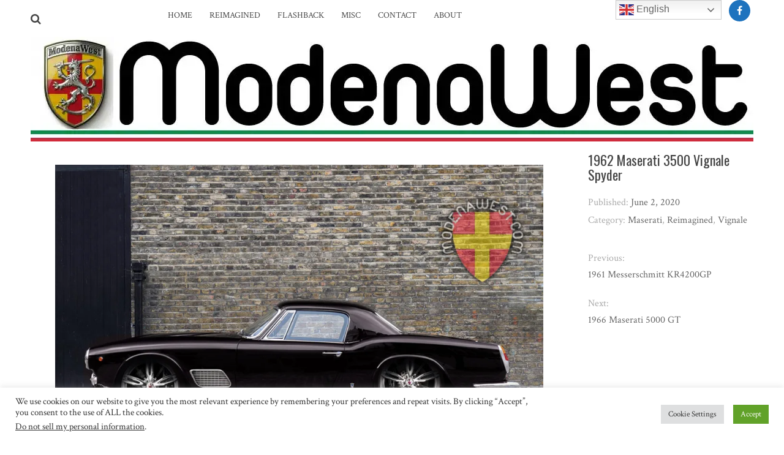

--- FILE ---
content_type: text/html; charset=utf-8
request_url: https://www.google.com/recaptcha/api2/anchor?ar=1&k=6LdIbIQcAAAAALCHEGWJ8pipftqAqOLk-j8iYq7g&co=aHR0cHM6Ly9tb2RlbmF3ZXN0LmNvbTo0NDM.&hl=en&v=PoyoqOPhxBO7pBk68S4YbpHZ&size=invisible&anchor-ms=20000&execute-ms=30000&cb=tqcivjcdnjzy
body_size: 48506
content:
<!DOCTYPE HTML><html dir="ltr" lang="en"><head><meta http-equiv="Content-Type" content="text/html; charset=UTF-8">
<meta http-equiv="X-UA-Compatible" content="IE=edge">
<title>reCAPTCHA</title>
<style type="text/css">
/* cyrillic-ext */
@font-face {
  font-family: 'Roboto';
  font-style: normal;
  font-weight: 400;
  font-stretch: 100%;
  src: url(//fonts.gstatic.com/s/roboto/v48/KFO7CnqEu92Fr1ME7kSn66aGLdTylUAMa3GUBHMdazTgWw.woff2) format('woff2');
  unicode-range: U+0460-052F, U+1C80-1C8A, U+20B4, U+2DE0-2DFF, U+A640-A69F, U+FE2E-FE2F;
}
/* cyrillic */
@font-face {
  font-family: 'Roboto';
  font-style: normal;
  font-weight: 400;
  font-stretch: 100%;
  src: url(//fonts.gstatic.com/s/roboto/v48/KFO7CnqEu92Fr1ME7kSn66aGLdTylUAMa3iUBHMdazTgWw.woff2) format('woff2');
  unicode-range: U+0301, U+0400-045F, U+0490-0491, U+04B0-04B1, U+2116;
}
/* greek-ext */
@font-face {
  font-family: 'Roboto';
  font-style: normal;
  font-weight: 400;
  font-stretch: 100%;
  src: url(//fonts.gstatic.com/s/roboto/v48/KFO7CnqEu92Fr1ME7kSn66aGLdTylUAMa3CUBHMdazTgWw.woff2) format('woff2');
  unicode-range: U+1F00-1FFF;
}
/* greek */
@font-face {
  font-family: 'Roboto';
  font-style: normal;
  font-weight: 400;
  font-stretch: 100%;
  src: url(//fonts.gstatic.com/s/roboto/v48/KFO7CnqEu92Fr1ME7kSn66aGLdTylUAMa3-UBHMdazTgWw.woff2) format('woff2');
  unicode-range: U+0370-0377, U+037A-037F, U+0384-038A, U+038C, U+038E-03A1, U+03A3-03FF;
}
/* math */
@font-face {
  font-family: 'Roboto';
  font-style: normal;
  font-weight: 400;
  font-stretch: 100%;
  src: url(//fonts.gstatic.com/s/roboto/v48/KFO7CnqEu92Fr1ME7kSn66aGLdTylUAMawCUBHMdazTgWw.woff2) format('woff2');
  unicode-range: U+0302-0303, U+0305, U+0307-0308, U+0310, U+0312, U+0315, U+031A, U+0326-0327, U+032C, U+032F-0330, U+0332-0333, U+0338, U+033A, U+0346, U+034D, U+0391-03A1, U+03A3-03A9, U+03B1-03C9, U+03D1, U+03D5-03D6, U+03F0-03F1, U+03F4-03F5, U+2016-2017, U+2034-2038, U+203C, U+2040, U+2043, U+2047, U+2050, U+2057, U+205F, U+2070-2071, U+2074-208E, U+2090-209C, U+20D0-20DC, U+20E1, U+20E5-20EF, U+2100-2112, U+2114-2115, U+2117-2121, U+2123-214F, U+2190, U+2192, U+2194-21AE, U+21B0-21E5, U+21F1-21F2, U+21F4-2211, U+2213-2214, U+2216-22FF, U+2308-230B, U+2310, U+2319, U+231C-2321, U+2336-237A, U+237C, U+2395, U+239B-23B7, U+23D0, U+23DC-23E1, U+2474-2475, U+25AF, U+25B3, U+25B7, U+25BD, U+25C1, U+25CA, U+25CC, U+25FB, U+266D-266F, U+27C0-27FF, U+2900-2AFF, U+2B0E-2B11, U+2B30-2B4C, U+2BFE, U+3030, U+FF5B, U+FF5D, U+1D400-1D7FF, U+1EE00-1EEFF;
}
/* symbols */
@font-face {
  font-family: 'Roboto';
  font-style: normal;
  font-weight: 400;
  font-stretch: 100%;
  src: url(//fonts.gstatic.com/s/roboto/v48/KFO7CnqEu92Fr1ME7kSn66aGLdTylUAMaxKUBHMdazTgWw.woff2) format('woff2');
  unicode-range: U+0001-000C, U+000E-001F, U+007F-009F, U+20DD-20E0, U+20E2-20E4, U+2150-218F, U+2190, U+2192, U+2194-2199, U+21AF, U+21E6-21F0, U+21F3, U+2218-2219, U+2299, U+22C4-22C6, U+2300-243F, U+2440-244A, U+2460-24FF, U+25A0-27BF, U+2800-28FF, U+2921-2922, U+2981, U+29BF, U+29EB, U+2B00-2BFF, U+4DC0-4DFF, U+FFF9-FFFB, U+10140-1018E, U+10190-1019C, U+101A0, U+101D0-101FD, U+102E0-102FB, U+10E60-10E7E, U+1D2C0-1D2D3, U+1D2E0-1D37F, U+1F000-1F0FF, U+1F100-1F1AD, U+1F1E6-1F1FF, U+1F30D-1F30F, U+1F315, U+1F31C, U+1F31E, U+1F320-1F32C, U+1F336, U+1F378, U+1F37D, U+1F382, U+1F393-1F39F, U+1F3A7-1F3A8, U+1F3AC-1F3AF, U+1F3C2, U+1F3C4-1F3C6, U+1F3CA-1F3CE, U+1F3D4-1F3E0, U+1F3ED, U+1F3F1-1F3F3, U+1F3F5-1F3F7, U+1F408, U+1F415, U+1F41F, U+1F426, U+1F43F, U+1F441-1F442, U+1F444, U+1F446-1F449, U+1F44C-1F44E, U+1F453, U+1F46A, U+1F47D, U+1F4A3, U+1F4B0, U+1F4B3, U+1F4B9, U+1F4BB, U+1F4BF, U+1F4C8-1F4CB, U+1F4D6, U+1F4DA, U+1F4DF, U+1F4E3-1F4E6, U+1F4EA-1F4ED, U+1F4F7, U+1F4F9-1F4FB, U+1F4FD-1F4FE, U+1F503, U+1F507-1F50B, U+1F50D, U+1F512-1F513, U+1F53E-1F54A, U+1F54F-1F5FA, U+1F610, U+1F650-1F67F, U+1F687, U+1F68D, U+1F691, U+1F694, U+1F698, U+1F6AD, U+1F6B2, U+1F6B9-1F6BA, U+1F6BC, U+1F6C6-1F6CF, U+1F6D3-1F6D7, U+1F6E0-1F6EA, U+1F6F0-1F6F3, U+1F6F7-1F6FC, U+1F700-1F7FF, U+1F800-1F80B, U+1F810-1F847, U+1F850-1F859, U+1F860-1F887, U+1F890-1F8AD, U+1F8B0-1F8BB, U+1F8C0-1F8C1, U+1F900-1F90B, U+1F93B, U+1F946, U+1F984, U+1F996, U+1F9E9, U+1FA00-1FA6F, U+1FA70-1FA7C, U+1FA80-1FA89, U+1FA8F-1FAC6, U+1FACE-1FADC, U+1FADF-1FAE9, U+1FAF0-1FAF8, U+1FB00-1FBFF;
}
/* vietnamese */
@font-face {
  font-family: 'Roboto';
  font-style: normal;
  font-weight: 400;
  font-stretch: 100%;
  src: url(//fonts.gstatic.com/s/roboto/v48/KFO7CnqEu92Fr1ME7kSn66aGLdTylUAMa3OUBHMdazTgWw.woff2) format('woff2');
  unicode-range: U+0102-0103, U+0110-0111, U+0128-0129, U+0168-0169, U+01A0-01A1, U+01AF-01B0, U+0300-0301, U+0303-0304, U+0308-0309, U+0323, U+0329, U+1EA0-1EF9, U+20AB;
}
/* latin-ext */
@font-face {
  font-family: 'Roboto';
  font-style: normal;
  font-weight: 400;
  font-stretch: 100%;
  src: url(//fonts.gstatic.com/s/roboto/v48/KFO7CnqEu92Fr1ME7kSn66aGLdTylUAMa3KUBHMdazTgWw.woff2) format('woff2');
  unicode-range: U+0100-02BA, U+02BD-02C5, U+02C7-02CC, U+02CE-02D7, U+02DD-02FF, U+0304, U+0308, U+0329, U+1D00-1DBF, U+1E00-1E9F, U+1EF2-1EFF, U+2020, U+20A0-20AB, U+20AD-20C0, U+2113, U+2C60-2C7F, U+A720-A7FF;
}
/* latin */
@font-face {
  font-family: 'Roboto';
  font-style: normal;
  font-weight: 400;
  font-stretch: 100%;
  src: url(//fonts.gstatic.com/s/roboto/v48/KFO7CnqEu92Fr1ME7kSn66aGLdTylUAMa3yUBHMdazQ.woff2) format('woff2');
  unicode-range: U+0000-00FF, U+0131, U+0152-0153, U+02BB-02BC, U+02C6, U+02DA, U+02DC, U+0304, U+0308, U+0329, U+2000-206F, U+20AC, U+2122, U+2191, U+2193, U+2212, U+2215, U+FEFF, U+FFFD;
}
/* cyrillic-ext */
@font-face {
  font-family: 'Roboto';
  font-style: normal;
  font-weight: 500;
  font-stretch: 100%;
  src: url(//fonts.gstatic.com/s/roboto/v48/KFO7CnqEu92Fr1ME7kSn66aGLdTylUAMa3GUBHMdazTgWw.woff2) format('woff2');
  unicode-range: U+0460-052F, U+1C80-1C8A, U+20B4, U+2DE0-2DFF, U+A640-A69F, U+FE2E-FE2F;
}
/* cyrillic */
@font-face {
  font-family: 'Roboto';
  font-style: normal;
  font-weight: 500;
  font-stretch: 100%;
  src: url(//fonts.gstatic.com/s/roboto/v48/KFO7CnqEu92Fr1ME7kSn66aGLdTylUAMa3iUBHMdazTgWw.woff2) format('woff2');
  unicode-range: U+0301, U+0400-045F, U+0490-0491, U+04B0-04B1, U+2116;
}
/* greek-ext */
@font-face {
  font-family: 'Roboto';
  font-style: normal;
  font-weight: 500;
  font-stretch: 100%;
  src: url(//fonts.gstatic.com/s/roboto/v48/KFO7CnqEu92Fr1ME7kSn66aGLdTylUAMa3CUBHMdazTgWw.woff2) format('woff2');
  unicode-range: U+1F00-1FFF;
}
/* greek */
@font-face {
  font-family: 'Roboto';
  font-style: normal;
  font-weight: 500;
  font-stretch: 100%;
  src: url(//fonts.gstatic.com/s/roboto/v48/KFO7CnqEu92Fr1ME7kSn66aGLdTylUAMa3-UBHMdazTgWw.woff2) format('woff2');
  unicode-range: U+0370-0377, U+037A-037F, U+0384-038A, U+038C, U+038E-03A1, U+03A3-03FF;
}
/* math */
@font-face {
  font-family: 'Roboto';
  font-style: normal;
  font-weight: 500;
  font-stretch: 100%;
  src: url(//fonts.gstatic.com/s/roboto/v48/KFO7CnqEu92Fr1ME7kSn66aGLdTylUAMawCUBHMdazTgWw.woff2) format('woff2');
  unicode-range: U+0302-0303, U+0305, U+0307-0308, U+0310, U+0312, U+0315, U+031A, U+0326-0327, U+032C, U+032F-0330, U+0332-0333, U+0338, U+033A, U+0346, U+034D, U+0391-03A1, U+03A3-03A9, U+03B1-03C9, U+03D1, U+03D5-03D6, U+03F0-03F1, U+03F4-03F5, U+2016-2017, U+2034-2038, U+203C, U+2040, U+2043, U+2047, U+2050, U+2057, U+205F, U+2070-2071, U+2074-208E, U+2090-209C, U+20D0-20DC, U+20E1, U+20E5-20EF, U+2100-2112, U+2114-2115, U+2117-2121, U+2123-214F, U+2190, U+2192, U+2194-21AE, U+21B0-21E5, U+21F1-21F2, U+21F4-2211, U+2213-2214, U+2216-22FF, U+2308-230B, U+2310, U+2319, U+231C-2321, U+2336-237A, U+237C, U+2395, U+239B-23B7, U+23D0, U+23DC-23E1, U+2474-2475, U+25AF, U+25B3, U+25B7, U+25BD, U+25C1, U+25CA, U+25CC, U+25FB, U+266D-266F, U+27C0-27FF, U+2900-2AFF, U+2B0E-2B11, U+2B30-2B4C, U+2BFE, U+3030, U+FF5B, U+FF5D, U+1D400-1D7FF, U+1EE00-1EEFF;
}
/* symbols */
@font-face {
  font-family: 'Roboto';
  font-style: normal;
  font-weight: 500;
  font-stretch: 100%;
  src: url(//fonts.gstatic.com/s/roboto/v48/KFO7CnqEu92Fr1ME7kSn66aGLdTylUAMaxKUBHMdazTgWw.woff2) format('woff2');
  unicode-range: U+0001-000C, U+000E-001F, U+007F-009F, U+20DD-20E0, U+20E2-20E4, U+2150-218F, U+2190, U+2192, U+2194-2199, U+21AF, U+21E6-21F0, U+21F3, U+2218-2219, U+2299, U+22C4-22C6, U+2300-243F, U+2440-244A, U+2460-24FF, U+25A0-27BF, U+2800-28FF, U+2921-2922, U+2981, U+29BF, U+29EB, U+2B00-2BFF, U+4DC0-4DFF, U+FFF9-FFFB, U+10140-1018E, U+10190-1019C, U+101A0, U+101D0-101FD, U+102E0-102FB, U+10E60-10E7E, U+1D2C0-1D2D3, U+1D2E0-1D37F, U+1F000-1F0FF, U+1F100-1F1AD, U+1F1E6-1F1FF, U+1F30D-1F30F, U+1F315, U+1F31C, U+1F31E, U+1F320-1F32C, U+1F336, U+1F378, U+1F37D, U+1F382, U+1F393-1F39F, U+1F3A7-1F3A8, U+1F3AC-1F3AF, U+1F3C2, U+1F3C4-1F3C6, U+1F3CA-1F3CE, U+1F3D4-1F3E0, U+1F3ED, U+1F3F1-1F3F3, U+1F3F5-1F3F7, U+1F408, U+1F415, U+1F41F, U+1F426, U+1F43F, U+1F441-1F442, U+1F444, U+1F446-1F449, U+1F44C-1F44E, U+1F453, U+1F46A, U+1F47D, U+1F4A3, U+1F4B0, U+1F4B3, U+1F4B9, U+1F4BB, U+1F4BF, U+1F4C8-1F4CB, U+1F4D6, U+1F4DA, U+1F4DF, U+1F4E3-1F4E6, U+1F4EA-1F4ED, U+1F4F7, U+1F4F9-1F4FB, U+1F4FD-1F4FE, U+1F503, U+1F507-1F50B, U+1F50D, U+1F512-1F513, U+1F53E-1F54A, U+1F54F-1F5FA, U+1F610, U+1F650-1F67F, U+1F687, U+1F68D, U+1F691, U+1F694, U+1F698, U+1F6AD, U+1F6B2, U+1F6B9-1F6BA, U+1F6BC, U+1F6C6-1F6CF, U+1F6D3-1F6D7, U+1F6E0-1F6EA, U+1F6F0-1F6F3, U+1F6F7-1F6FC, U+1F700-1F7FF, U+1F800-1F80B, U+1F810-1F847, U+1F850-1F859, U+1F860-1F887, U+1F890-1F8AD, U+1F8B0-1F8BB, U+1F8C0-1F8C1, U+1F900-1F90B, U+1F93B, U+1F946, U+1F984, U+1F996, U+1F9E9, U+1FA00-1FA6F, U+1FA70-1FA7C, U+1FA80-1FA89, U+1FA8F-1FAC6, U+1FACE-1FADC, U+1FADF-1FAE9, U+1FAF0-1FAF8, U+1FB00-1FBFF;
}
/* vietnamese */
@font-face {
  font-family: 'Roboto';
  font-style: normal;
  font-weight: 500;
  font-stretch: 100%;
  src: url(//fonts.gstatic.com/s/roboto/v48/KFO7CnqEu92Fr1ME7kSn66aGLdTylUAMa3OUBHMdazTgWw.woff2) format('woff2');
  unicode-range: U+0102-0103, U+0110-0111, U+0128-0129, U+0168-0169, U+01A0-01A1, U+01AF-01B0, U+0300-0301, U+0303-0304, U+0308-0309, U+0323, U+0329, U+1EA0-1EF9, U+20AB;
}
/* latin-ext */
@font-face {
  font-family: 'Roboto';
  font-style: normal;
  font-weight: 500;
  font-stretch: 100%;
  src: url(//fonts.gstatic.com/s/roboto/v48/KFO7CnqEu92Fr1ME7kSn66aGLdTylUAMa3KUBHMdazTgWw.woff2) format('woff2');
  unicode-range: U+0100-02BA, U+02BD-02C5, U+02C7-02CC, U+02CE-02D7, U+02DD-02FF, U+0304, U+0308, U+0329, U+1D00-1DBF, U+1E00-1E9F, U+1EF2-1EFF, U+2020, U+20A0-20AB, U+20AD-20C0, U+2113, U+2C60-2C7F, U+A720-A7FF;
}
/* latin */
@font-face {
  font-family: 'Roboto';
  font-style: normal;
  font-weight: 500;
  font-stretch: 100%;
  src: url(//fonts.gstatic.com/s/roboto/v48/KFO7CnqEu92Fr1ME7kSn66aGLdTylUAMa3yUBHMdazQ.woff2) format('woff2');
  unicode-range: U+0000-00FF, U+0131, U+0152-0153, U+02BB-02BC, U+02C6, U+02DA, U+02DC, U+0304, U+0308, U+0329, U+2000-206F, U+20AC, U+2122, U+2191, U+2193, U+2212, U+2215, U+FEFF, U+FFFD;
}
/* cyrillic-ext */
@font-face {
  font-family: 'Roboto';
  font-style: normal;
  font-weight: 900;
  font-stretch: 100%;
  src: url(//fonts.gstatic.com/s/roboto/v48/KFO7CnqEu92Fr1ME7kSn66aGLdTylUAMa3GUBHMdazTgWw.woff2) format('woff2');
  unicode-range: U+0460-052F, U+1C80-1C8A, U+20B4, U+2DE0-2DFF, U+A640-A69F, U+FE2E-FE2F;
}
/* cyrillic */
@font-face {
  font-family: 'Roboto';
  font-style: normal;
  font-weight: 900;
  font-stretch: 100%;
  src: url(//fonts.gstatic.com/s/roboto/v48/KFO7CnqEu92Fr1ME7kSn66aGLdTylUAMa3iUBHMdazTgWw.woff2) format('woff2');
  unicode-range: U+0301, U+0400-045F, U+0490-0491, U+04B0-04B1, U+2116;
}
/* greek-ext */
@font-face {
  font-family: 'Roboto';
  font-style: normal;
  font-weight: 900;
  font-stretch: 100%;
  src: url(//fonts.gstatic.com/s/roboto/v48/KFO7CnqEu92Fr1ME7kSn66aGLdTylUAMa3CUBHMdazTgWw.woff2) format('woff2');
  unicode-range: U+1F00-1FFF;
}
/* greek */
@font-face {
  font-family: 'Roboto';
  font-style: normal;
  font-weight: 900;
  font-stretch: 100%;
  src: url(//fonts.gstatic.com/s/roboto/v48/KFO7CnqEu92Fr1ME7kSn66aGLdTylUAMa3-UBHMdazTgWw.woff2) format('woff2');
  unicode-range: U+0370-0377, U+037A-037F, U+0384-038A, U+038C, U+038E-03A1, U+03A3-03FF;
}
/* math */
@font-face {
  font-family: 'Roboto';
  font-style: normal;
  font-weight: 900;
  font-stretch: 100%;
  src: url(//fonts.gstatic.com/s/roboto/v48/KFO7CnqEu92Fr1ME7kSn66aGLdTylUAMawCUBHMdazTgWw.woff2) format('woff2');
  unicode-range: U+0302-0303, U+0305, U+0307-0308, U+0310, U+0312, U+0315, U+031A, U+0326-0327, U+032C, U+032F-0330, U+0332-0333, U+0338, U+033A, U+0346, U+034D, U+0391-03A1, U+03A3-03A9, U+03B1-03C9, U+03D1, U+03D5-03D6, U+03F0-03F1, U+03F4-03F5, U+2016-2017, U+2034-2038, U+203C, U+2040, U+2043, U+2047, U+2050, U+2057, U+205F, U+2070-2071, U+2074-208E, U+2090-209C, U+20D0-20DC, U+20E1, U+20E5-20EF, U+2100-2112, U+2114-2115, U+2117-2121, U+2123-214F, U+2190, U+2192, U+2194-21AE, U+21B0-21E5, U+21F1-21F2, U+21F4-2211, U+2213-2214, U+2216-22FF, U+2308-230B, U+2310, U+2319, U+231C-2321, U+2336-237A, U+237C, U+2395, U+239B-23B7, U+23D0, U+23DC-23E1, U+2474-2475, U+25AF, U+25B3, U+25B7, U+25BD, U+25C1, U+25CA, U+25CC, U+25FB, U+266D-266F, U+27C0-27FF, U+2900-2AFF, U+2B0E-2B11, U+2B30-2B4C, U+2BFE, U+3030, U+FF5B, U+FF5D, U+1D400-1D7FF, U+1EE00-1EEFF;
}
/* symbols */
@font-face {
  font-family: 'Roboto';
  font-style: normal;
  font-weight: 900;
  font-stretch: 100%;
  src: url(//fonts.gstatic.com/s/roboto/v48/KFO7CnqEu92Fr1ME7kSn66aGLdTylUAMaxKUBHMdazTgWw.woff2) format('woff2');
  unicode-range: U+0001-000C, U+000E-001F, U+007F-009F, U+20DD-20E0, U+20E2-20E4, U+2150-218F, U+2190, U+2192, U+2194-2199, U+21AF, U+21E6-21F0, U+21F3, U+2218-2219, U+2299, U+22C4-22C6, U+2300-243F, U+2440-244A, U+2460-24FF, U+25A0-27BF, U+2800-28FF, U+2921-2922, U+2981, U+29BF, U+29EB, U+2B00-2BFF, U+4DC0-4DFF, U+FFF9-FFFB, U+10140-1018E, U+10190-1019C, U+101A0, U+101D0-101FD, U+102E0-102FB, U+10E60-10E7E, U+1D2C0-1D2D3, U+1D2E0-1D37F, U+1F000-1F0FF, U+1F100-1F1AD, U+1F1E6-1F1FF, U+1F30D-1F30F, U+1F315, U+1F31C, U+1F31E, U+1F320-1F32C, U+1F336, U+1F378, U+1F37D, U+1F382, U+1F393-1F39F, U+1F3A7-1F3A8, U+1F3AC-1F3AF, U+1F3C2, U+1F3C4-1F3C6, U+1F3CA-1F3CE, U+1F3D4-1F3E0, U+1F3ED, U+1F3F1-1F3F3, U+1F3F5-1F3F7, U+1F408, U+1F415, U+1F41F, U+1F426, U+1F43F, U+1F441-1F442, U+1F444, U+1F446-1F449, U+1F44C-1F44E, U+1F453, U+1F46A, U+1F47D, U+1F4A3, U+1F4B0, U+1F4B3, U+1F4B9, U+1F4BB, U+1F4BF, U+1F4C8-1F4CB, U+1F4D6, U+1F4DA, U+1F4DF, U+1F4E3-1F4E6, U+1F4EA-1F4ED, U+1F4F7, U+1F4F9-1F4FB, U+1F4FD-1F4FE, U+1F503, U+1F507-1F50B, U+1F50D, U+1F512-1F513, U+1F53E-1F54A, U+1F54F-1F5FA, U+1F610, U+1F650-1F67F, U+1F687, U+1F68D, U+1F691, U+1F694, U+1F698, U+1F6AD, U+1F6B2, U+1F6B9-1F6BA, U+1F6BC, U+1F6C6-1F6CF, U+1F6D3-1F6D7, U+1F6E0-1F6EA, U+1F6F0-1F6F3, U+1F6F7-1F6FC, U+1F700-1F7FF, U+1F800-1F80B, U+1F810-1F847, U+1F850-1F859, U+1F860-1F887, U+1F890-1F8AD, U+1F8B0-1F8BB, U+1F8C0-1F8C1, U+1F900-1F90B, U+1F93B, U+1F946, U+1F984, U+1F996, U+1F9E9, U+1FA00-1FA6F, U+1FA70-1FA7C, U+1FA80-1FA89, U+1FA8F-1FAC6, U+1FACE-1FADC, U+1FADF-1FAE9, U+1FAF0-1FAF8, U+1FB00-1FBFF;
}
/* vietnamese */
@font-face {
  font-family: 'Roboto';
  font-style: normal;
  font-weight: 900;
  font-stretch: 100%;
  src: url(//fonts.gstatic.com/s/roboto/v48/KFO7CnqEu92Fr1ME7kSn66aGLdTylUAMa3OUBHMdazTgWw.woff2) format('woff2');
  unicode-range: U+0102-0103, U+0110-0111, U+0128-0129, U+0168-0169, U+01A0-01A1, U+01AF-01B0, U+0300-0301, U+0303-0304, U+0308-0309, U+0323, U+0329, U+1EA0-1EF9, U+20AB;
}
/* latin-ext */
@font-face {
  font-family: 'Roboto';
  font-style: normal;
  font-weight: 900;
  font-stretch: 100%;
  src: url(//fonts.gstatic.com/s/roboto/v48/KFO7CnqEu92Fr1ME7kSn66aGLdTylUAMa3KUBHMdazTgWw.woff2) format('woff2');
  unicode-range: U+0100-02BA, U+02BD-02C5, U+02C7-02CC, U+02CE-02D7, U+02DD-02FF, U+0304, U+0308, U+0329, U+1D00-1DBF, U+1E00-1E9F, U+1EF2-1EFF, U+2020, U+20A0-20AB, U+20AD-20C0, U+2113, U+2C60-2C7F, U+A720-A7FF;
}
/* latin */
@font-face {
  font-family: 'Roboto';
  font-style: normal;
  font-weight: 900;
  font-stretch: 100%;
  src: url(//fonts.gstatic.com/s/roboto/v48/KFO7CnqEu92Fr1ME7kSn66aGLdTylUAMa3yUBHMdazQ.woff2) format('woff2');
  unicode-range: U+0000-00FF, U+0131, U+0152-0153, U+02BB-02BC, U+02C6, U+02DA, U+02DC, U+0304, U+0308, U+0329, U+2000-206F, U+20AC, U+2122, U+2191, U+2193, U+2212, U+2215, U+FEFF, U+FFFD;
}

</style>
<link rel="stylesheet" type="text/css" href="https://www.gstatic.com/recaptcha/releases/PoyoqOPhxBO7pBk68S4YbpHZ/styles__ltr.css">
<script nonce="9RPFmyBwbzoRAZKcdOsa5A" type="text/javascript">window['__recaptcha_api'] = 'https://www.google.com/recaptcha/api2/';</script>
<script type="text/javascript" src="https://www.gstatic.com/recaptcha/releases/PoyoqOPhxBO7pBk68S4YbpHZ/recaptcha__en.js" nonce="9RPFmyBwbzoRAZKcdOsa5A">
      
    </script></head>
<body><div id="rc-anchor-alert" class="rc-anchor-alert"></div>
<input type="hidden" id="recaptcha-token" value="[base64]">
<script type="text/javascript" nonce="9RPFmyBwbzoRAZKcdOsa5A">
      recaptcha.anchor.Main.init("[\x22ainput\x22,[\x22bgdata\x22,\x22\x22,\[base64]/[base64]/[base64]/[base64]/[base64]/[base64]/[base64]/[base64]/[base64]/[base64]\\u003d\x22,\[base64]\\u003d\x22,\x22wrfCj8OdWcO4ZT3CvMKaw6FZw7/[base64]/bjF8B8O7wr7Cj2ZVZ2ttVy/Cr8KCUMOnbcOiLsKoBMOXwqlODAvDlcOqD0rDocKbw44mK8OLw612wq/[base64]/[base64]/Cq8Kxw47CgsO9QsOnw7gYwozCmMK/IkMfUzIfI8KXwqXCj0HDnlTCpREswo0TwqjClsOoKcKFGAHDilULb8OYwprCtUx7bmktwqjClQh3w6VOUW3DswzCnXEOGcKaw4HDo8Knw7o5JkrDoMOBwrHCqMO/AsOuesO/[base64]/Di8KZWDJowrbCvwVQCjDDiMOQK8Oyw5/DssOSw5xtw5LCvMKSwpzCt8KlNlLCtR9vw73CglDCl27Dm8Ofw5QSZMKhc8KRc1LClAM6w6fCrsOPwq1Ww7TDlcK1wrDDlVA4c8OrwpnDicKAw6VXbcOQQ1/Co8OIFgjCisKlcMK+d3dHf1wEw7M0eExiYMOba8KKw77Ci8Klw7hVXsONR8KPQwpnHMK6w6TDqXfDunfCi1rCg15VHsKkVsOzwoVlwostw6pEFh/CtcKYbwfDr8KiXsKxw4Ngw5BlG8KUwpvCr8OmwrrDojnCnsKnw6TCh8KaSjrCjng/[base64]/ClcOtEDEdwpAWCcO6EjVqb8KnwqFBf8O0w4rCn3/[base64]/DkxsqwrNPT37CvGTDiy00woTDrMOkRCBEw5BqJmPCmcOHw7nCtTTDjgLDiDbCm8OAwqdiw54cw5HCv17Cn8KgQMOBw5Eobltew4E+wppofX95ScKAw4x0wrLDhAQdwqbCiUvCt3bCpFZLwoXCgMK6w5/ClSEXwqJZw5hKP8OCwqXCoMO8wpTCk8KzWnsqwoXCnsKndRrDrMOvw6Mcw4jDnsK2w7cZSBjDnsKnLS/CjcKqwohWXDpyw5lnEMO3w7rCl8O6PHYZwrw0VcOIwpZIAQtgw7ZLeGXDlMKLXUvDhmciW8OFwpTCg8OZw7vDisOSw49RworDrcKYwpxow5HDl8OQwqzCkMOHYzwPw63Cn8O5w6bDpyw9Ky9Ww73Du8OiBEHDolfDrsOWYF3Cm8OxScK0woXDlcO9w6/CncKNwoNTw4EBwp9Zw5/[base64]/eF8UA8KOwqLDpHHCvcKsw7HDsmXDm8OCUy/DkxZVw754w6Bww5/ClsKowo1XKcKbYkrChynCrz7CoDLDv3Ekw4fDmMKoO3YQw7AeYcO4wpZuV8KnXHpTFcOoacO1YMOwwoLCoDzCr1oSCMO1fzjCnMKDwr7Dg0R8wrhNPMO7FcOtw5TDrT1Kw6/[base64]/CnsOIGV3Cs8Kkb3nCm8OowrISFig6wq/DtUgfSsOwS8OywrnCojHCtcKSRsOKwrPChAl1LRXCgB/DusOZw6pvwq7CusK3wp7CrmDChcKJw7TCqkkMwqvCoVbDi8ONHlE2DBbDl8KOQSnDq8OQwpwvw4vDj0cLw5ZBw6rCuSfCh8OQw6/CgsOLMsOLJMK9CMOmUsKCw5VcFcOpw6rDujJ8XcOIbMKzOcOlasKQKQXDucKIwoUAAwDCoQXCiMOJw6/DhGM+w71QwoPDnyDCqlBjwpDDrcK6w5/[base64]/CinV3wpUpKMOOwrHCliXDisOew5xYwrECw4wxw5RewrvDpcONw4bCocOZDcK7w4pBw4/ClAsoSsOXAMKkw5fDrMKuwqfDncKUaMKFw7bCmClQwrtqwpVIfifDslnDkRRiYQApw5RcGsOUMsKqwql1AsKWN8O0ZB02w7LChMKtw6LDpE/DiTrDknN/w65xwplJw77Ctiphwr/CrhE3JMKcwr1swo3CuMKcw4ERwpcsP8K0VUrDmWVyMcKdHyYlwofCucK7YsOWbncvw6xeN8K5AsKjw4Juw5DCq8OwUw4Dw48UwrfDvAnCmMO4bsOsGyLCs8OkwoRUwrklw6/Din/DuUt6w6gGKDzCjT4PGMKYwonDsUoZw4rCkcOCHUEiw63CqMOhw4TDo8OPVRxYwrIwwobCtgwGQAjDvzXCkcOiwpPCmh57IsKrB8OhwpzClnvDqUTDo8KpfXQ7w4w/JkvDg8KSXMOrw7DDhXTClMKew7QsX1dIw7jCo8OBw6oNw6HDnjjDnSHDhB4Ew6zDosOdw5nDgsK+wrPDugA/w4cJSsKgMnTChzDDrEomwoZyA3ASFsK5w41HGFMZb3jCpi7Cg8KkP8OGYn/Ctw89w4sZw5vCk1QRwoYefADCs8KZwqspw7TCrsO+b3QNwpTDisKmw7tZNMOSwq9dwprDhMKJwrEqw7R3w5jCiMO/XwLDqjDDrsOkR2V7wp9VAmjDr8KSA8Kiw5Y/w79fw6bClcKzw6tXwqXCh8Oiw7LDi2cpUC3CocK4wqzCrmQww54mw6LCnwRxwr3CgAnDl8K9wrYgw5vDjsK/w6AKQMOdXMOzwrDDkMOrwptGVHhqw6tZw7jCsRjCoRYwaSchH3TClMKpW8KowqdiL8O4VMKebilEZMOicBoDwqxGw7A2WMKdRMOTwo3Co1zCnQMbG8K7woPDqy0fXMKIEcOseFcXw6nDo8O3P23DlMKjw4YZZBfDhsOvw7BlC8O/ZAPDowNFw5dEw4DDv8KcW8KswqrCgsKnw6LDoVBVwpPCmMKQHGvDt8Orw5whMcKNCWguJsKLA8Osw5rDpns2JsOjRsONw6vDgDXCgcOMfMOjPi3Cv8KmLMK5w5wGUAQebsOZF8OXw6LDqcKhwr4wRcOwbMKZw75tw7/[base64]/CksK8XD1Tw5kaw53CscO/wowlwqnDlwsYw6PCjyrCnXPCv8KIwqcqwp/DisOxwr1awpjDosOHw77CgcKqHMOeAV/[base64]/DnMK7wrU6wrHDmicvXsKvS0EXSMO6w4IKGsOWVsOUAmPCu3V5PsK3SAvDpsOfIRfCh8K4w5DDscKRH8O2wrXDrHTCssOYw5XDtTvDqmbCj8OUGsK3w6EjbT9Hwpc2NzNHw5zCj8K9w4vDmMKBwp/DgsK0wrpSbsObw5rCiMOmw4AOQzHChSYMFXsVw5o8w4xtw7XCtlrDmW8fA1TDgsOJcVDCjTLCt8KRERzCsMKHw6vCpsKEBUZyKllzJsKdw7oMAT/Cq31Ow7nDt21Sw4UBwp/DssO3IcOaw5HDo8KxESrCncONJcONwqBGwpbDqsOOO03Dmn8+w6DDhW05asO6U1tsw5vDiMOHw5zDicKNM3zCviELGMO/[base64]/DtMKMSig4BxLCtMKxwrYKwr5RG8KvTcKNwr7ChMKpPV4SwqU2asOqKcOqw7jDuWsbKsKjwrx+KlsqIsOiw6vCikfDk8Oow4jDisKvwqDCiMK3D8KIRjUafkrDqMKFw54KK8Kcw4/Ci2fCksKew4TCi8KHw6PDtsK6w6/CpMKkwo8ew5Vswq3CsMK4enTDlcOCJStYw4AJASAIw7vDhw/CpUrDj8O0w7QzW1vCiC1xw5zChFzDoMK3WMKNYMO1VD7ChcK2C3fDn1gEScKxYMOgw7wnw55ODilfwrNLw6opScOLTMKvwpl5ScO4wp7CpMO+EFJNwr1gw4fDoXB/w77DvMO3ThvDu8OFw7AiH8KuMMKDwqPClsO1HMOLFjlfwpdsfsOsWcKxw4jDtQVtw4JDKDkDwo/Cs8KfaMObwr8fw7zDh8OzwpzCmQ0NMsOqYMOhIVvDilXCs8Oowo7DosKjwrrCjcO2W0BSwrAkenVBGcO/[base64]/DqnHDqhPDpsKnw7knw4vDgMO8w6xTSDfCryzDkzBFw68qeUjCu1DCgMKbw49fB0Rww6zCs8Knw7TCscKBCHgFw4UPwolcPjsST8OcTCDDn8OAw53ClsObwpTDo8OLwpTChGjClsOsG3HCgX0fRWtfwprClsO/[base64]/[base64]/dAnCucOgwqg5FsOtR8Kmw5cSTcO9LMKrw690w7l9wpzDq8K6woDCiz/Dm8KDw7NUNMKXMcKNeMKYUmbDg8OBUQpLalcGw5ZFwrXDsMOUwr83w5nCvxYww7TClcOSwqrDlcOHwpjCu8KOO8KONsKTTG8SecOzE8KYIsKMw7t+wq5YQAsobcKWw7Q5a8K5w6TDhMKPw4hcZm3DpMOYDsO0w7/DkWfDnCwpwpAhwphhwrUlIcKGQsKlw78MQWfDmnDCpHTCg8OnVDd5VjABw67DpE14KcOZwqRDwqY1wrrDvGfDt8OSA8KKGsKLCMO4wqFywpshWkkbFGp9wpwww5wcw7kBRjTDo8KJWcOvw7d2wqvCn8Omw57Dr2MXwqrCvcK/[base64]/ChMKhw6jCisKzwoMCw59oIcOFw4PCm8KPHWXDsRh3wrTCvH9ow6cvfMOfeMKFeSsjwr5pfMOawqzClsK7NsOjBsKDwqtZTUTCj8OPPsK5A8KyIkdxwrl8w796c8O9woDDscOUwqgjUcKUb2VYw6kFw6/Dl2fDlMKbwoEqw6bDqMOONcKkN8OJSlRYw71OdjPCiMKAIFcSw4jCgsKhIcOoIjLDsG/CiT5URMKoHsK6V8OgIcKIRMOlDMO3w7jClAPCtVjCg8K2PmHCv2TCqMKycMKYwp7DnMO2w65jw67CgUUXOVLCmcKIw77DsQ/Dj8K8wr00BsOAIsOGZsKIwqJpw6nCjE3DnkPDryjDm1jDnUrDv8Kkwrd7w7nCu8O6wpZxwrpHwok5wrsLw5nDjMKXaSXDoDfDgxnCgMOCcsOYQ8KBL8O3acOaX8KLNQR7GA/CgcKlJ8OfwqoULxI0X8OwwqdGAMOsHMOCDcK3wpPCl8OWwq8gTcOyPRzCrDLDlEfCjUrCgkEewpcAZiszTsKgw7nDr1fDughNw6vDtEPDtMOOdMKZw71Jw5zCusKXwqQSw7/CscOiw5Ncw45YwqPDvsOlw6vCuhTDohLChsOYcxvCk8KAL8OhwoPCplrDrcKnw4xebcKNw7wcKMOHccKHwrUYMMOSw6bDlcOzUjnCtnHDnF8zwrIuaHB8FkTDtnvCu8OWLgl0w6UuwrhOw7PDn8Kaw5YpCMKfw5ZWwroEwpfCtBzDon/CnMKtw7nCtXPCh8OKwp3CvXXCsMOVZcKANDjCtzzCg0nDicKQcn9OwpTDtMO/w69MTRZPwrHDsnXDsMKbZH7ClMObw7fDvMK4wpDChcK5wps8wqPCr1XCq37CqEbDv8O9EwzDg8O+WcOadcKlDnprw5nDjHLDng8Ww4HCgsO+woNgMsKmfyFwAsOsw6Ywwr3CusOUHMKVXy17wq/DlULDsUwGMTnDjsKawpdDw5kDwqnCjSrChMOvXMKRwrgIEsKkCsKqw6LCpmcfYcKAaF7Cp1LDoxMoGsOJw7PDs2NyccKmwroKBsOPQDDCnMOcOcKPYMOCFCrCisOmCsKmMXgPQEjDgMKRZcK6woJ1EUZFw4gfesKMw6fDk8OEHcKvwotfQn/DokLCmX5ebMK1csOYwpDDrQ3DkMKmKcOaCEXCtcO/F2MNOzXDnwrCvsOiw4nDrinCnWw5w5YwUQA+SHR3cMKEwrDDuwrCvGHDtMOWwrU1wo5twokxZsKrZ8OFw6R7C2ETfQ3Dm1oAa8KKwoxTwqrCs8OMfMKowq/CkcOnwrbClMOSAMKJwrVQV8OiwpDCnsOpwpjDnsOgw7Z8K8KZdMOEw6bDoMK9w7RbwrnDsMO0dBQNOzpgw60ha1tLwqpDw7gQSVvChsKvw6BOwrlRTgTChMKDfgrDmzQ8wp7CvMKiSwPDqw4kwo/DlcO6w7LCicKow4w/wqRCMHIjEcO+w43DiBzCv1dubHbDgcKwfsOcwrbDisKgw6zCrsKIw4nClhVWwoBfI8OpSsOUw4LClW4AwrgSQsK3dsO4w7rDrsOvwqlYFMKywokrA8KhTQhCw73CosOtwpbDkh03T1NTQ8KwwprDhxZbw5s7ccOqwrlMfMKuw4/Dk01kwqUTwotTwp0QwrvCilzCqsKQXQ7DvlHCqMOENEHDv8K7TgLDucOnV0NVw7TCkD7CosOYcMKeGTPDoMKHw7rCr8KYwrvDuR41V2FAacOoEVtxwpB7ccOOwrI8DFQ9wpjCr0A/[base64]/CuUDDiMKJOwY+EyLClMK2McKFYR9AZyEkTiDDo8OLCyAHMmIswoTDkAXDpMKvwo9bwr3CjFoUw64gwopBBFXDicOOVsORw7vCmMKaKcK6cMO2dDdaOzFLIipxwpLCgmzCt3oGO0vDlMO/[base64]/DiMOvWgkrwrI4EcKTYsK9Yj/Cn8KEwowYOGLDq8OiHcK/[base64]/ChQDDtyfDq2wPw7s3L2zDosK6wqLDq8KeIsKsIsOjYcKlYcOmHGNAwpUzVWd6wpvCjsOXBQPDgcKcFcO1w5AgwpQVe8Oqw63Dh8OjK8OUAD/Dk8KJJjZvTgnCi0gRwrc2wqDDscOYTsKvbcK7wr99wpAwCn9gHDTDocODw4rCqMKZHlt/WsKIAQQ8wppROVoiO8ORecKUKFfDsmPCkTNVw67CmmPDt1/CqkpHwpp2MD5FBMK3bMOxLC98CAFxJMO5wozDqz3DosOZw67Dri3CsMKew4dvMl7CvsKrVMKKcmt5w7Z8wozDhcK1wo7CqMK7w7N4esO9w5cxWsOdOVBFaX3Cp27CryHDqcKYw7rCksK/wpTCqDdOKcKvHQjDqcKbwpB2I2PDtn3DoEHDmsKPwpfDoMORw64+MnPCqBnCnW5fE8K5wo3DoAbCnEbClD5YAMOdw69xNicLOsKAwpkKw67ChsOlw7NLwpXDpA0DwqbCkTLCvMKgwrZSZXjCoi/DrHfCvxTDhsO/wp5Uw6bCkXJ9FsK9bBrDhihJBEDCkXHDvMOkw4vCk8OjwrrDhiLCsFw2X8OKwoDCo8KpbMOew59WwpHDqcKxw7BOwos+w61RbsORwqtLacKCw7Q6w6NEXcK5w4JFw4rDu1V/wqfCpMKiXWnDqjw/PUHCrsOMaMKOw4HClcKawqcpLUnDqsOIw6nCn8KYQcKZDgfCs29twrxnw7DCqsOMwo/CusOYBsKxw6Ahw6MUwrbCmMKDOGpnG35Hwogtwo0hwq/DusKJw4/DlF3CvUzDhsOKAi/[base64]/w5XCrsKSwrRyw7PDpsO5JMKsw6HDi17CsxJJNsO8OTnCh1vCkh07Yk7Dp8KKwoU/wplcRMOgXyvDm8Otw53Dl8O5ZlrDpcO5woNfwrZQGVMuN8ObegBNwrXCpsOZYBcuAlAHDcOFFcKyQzzCqjAZY8KQAMK/Yncyw4bDhcK/cMKHw4hJTx3Do3clPE/[base64]/Cggp4wodPwqAPFMOewrQuNyTDjSPDu8KFwo8cAsKKw5AHw4F7wrh/w5lOwr8sw7vCv8K/M3XCrS1Rw5o+wpHDoX/[base64]/JcOYOMKXw4/CisOPwqPCpWkuSEjCq8O5JcKPw5RXTlTCuMK3w6XDkCQodzbDoMOmfcKewozCsQ9EwrlswoLCvMOJWsKiw4bCi3TCkicNw57Dgwtpw4jDncOswqDChcK5GcOow5jCghfCnWzChDJfw5vDtynCqMOPByUJRMKvwoPDgCp6Yj/DmMOgEsKcwrrDmSTDnsOKFMObJ0haUMKJW8O9fC8TQMOccMKTwqbChsKOwqnCsxJYw4hyw43DtcKOCcK/VMKCE8OuPsKgaMOow7XCuX7DljPDtXB/L8KTw4zCgMKnwq/DpMK6TMOcwpzDvH1hDSjClAXDqgdxL8Knw7TDjnfDjlYzMsOrwoltwp81W2PCjGk5CcKwwq/Ci8O9wp5fKMKEWMO4wq9KwoMSwofDtMKswqs1XGDCt8KGwq8uwpJBBsO5ccOkw5rDvQ4/MMKaBsKww6rCmMOfTn1Xw4zDgl/DhirCjgZnIVE+PknDmcO4Ow8PwofChE3ChXjCmsKTwqjDrsO7XB/CkVLCmhsrbm7Cp1bDgQDDv8OuOTPCpsKPwr/DqyVQwpVfw7XChBvCoMKXFsOkwojCocOvwq/CqRp6w6fDpwJQw4nCpsOYwqrChUN0w6PCrnDCv8K+DMKlwoXDoFw1wqFdWjvCncOEwoIFwrgkd2Z6w6TDimMiwrhcw5fCtAEDOT5bw5ckwpbCuHsew5pXw4nDlAvDucOOKcKrw53DtMKQI8O+w6cOHsK4woIpwoIiw5XDrMOACkIiwpjCisO7wr5Iw5/CsRfCgMKyUjnCmyo0wpPDl8Kaw7ZzwoBMeMK1PCFzGTVqO8KhMsKxwp9bVRPCv8OcW3HCnMOlw5XDl8Kmw59fSMKqCcKwFcO5YRMjw4orDCnClcKTw4M9w6IUeQJjwqPDvzLDrsOGw4Vqwox/VsOMP8KKwrgXw7gpwrPDmQrDvsK6PwJ7wojDsS3CijHCgE/Dvg/DrD/Ci8Ozw7VveMOXYE9FP8OTYMKSBTJIJR7DkQXDg8O6w6HCmA98wrMwel4/w4cWwrJ2wq/ChHvCskxHw5lcem7CgsKyw5TCu8OgEH5cYMORPn0hwptCbcKfYcOfVcKKwpJ5w6jDv8KDw6ldw4ExbsK+w5LDvlXDghVAw5XCicOoa8OzwrYzPEPCkkLCg8KzF8KtP8KXb1zCpEY8TMKBw7PDpsK3wrVHw4vDpcKjf8ONYXV7DsKILQZTR1bCv8KXw7s6wprDu1/Dv8KkasK6w78TSsKuw5HCuMKSXSLCiEPCsMKZbsOPw5fCpzrCoilUMcOAM8Kdwq/DpSTCh8KowobCusKuwo8jLgPCssO/NG4iVsKBwrIqw7YlwrTCj1dcw6YJwrfCuU4ZW2A4IyLCh8Oxd8K1Jxorw4xAV8OnwrAhUMOzwrAww6DDqXkGX8K9MHYyGsOEay7CpWzCncOHShLDjQYOwqBRdhAsw4zCji3CuFBYM30dw5fDvz5ZwpVewoV7wrJEG8K4w6/DgWbDqcOcw7XCv8OnwppgecOfwpECwqc0woshIsKHKMOiw7vCgMK7w63DvT/CuMKhw5DCv8KfwrtSZzYqwrTChnnDlMKgYD5Sf8O0ayt2w67CgsOUwonDkmZSwqRlw4VEwrbCu8K5PGNyw4fDk8O5BMKAw6NzfwzCjsOvCXAOw6x7c8KHwp7DhzfConHCmMOKMRHDscOZw4PCpMO+LELDisOSwpssPlrCocKcwqlJw57CqHxiaFvDgzDCmMO/LgfDmMKECQJfHsODcMK0YcKdw5Ykw67Dg2tHBMKwA8KtIMKIBMOvVDjCsUPCnUvDhsKVAcOVJMKuw4tMacKqV8OUwrY/woUDBBA/ZcOBax7DlsKhwrbDhsKaw7jDvsOFKMKfcMOuWMOTJcOmwolZw5jCui3CqUB/[base64]/DisOWw6vDu8Osw5ZFwrjCgcOrw47Do8OyEz5ow7l2JcO2w5/[base64]/DjMOfwosUY8OAN1lBFMO8I2pCwqwNwrnDr2pdeU3Djx/DscOdMsKwwprCqXp3OsOjwr1SfMKpWT/Dh1wSOE4qBEfCssOnw5/Do8KIwrrDmcORfcK0Yk49w5TDhm5Hwr8aRcO7R0rCgsOywr/CtsOBw4PDkMOJccKMAcKswpvCqHLCo8OFw65OQhdlwozDhsKXQsO9NsK8JsKdwo45Kh0SaRBibhnCoSXDlQjClMKdwrrDlGHDusOXasKzVcOLMCg1wrw4DnEmw5M3wqvCoMKlwp5rawHDicO/[base64]/Cg8K4wq8+EcOaQcKew5Y5w4V0w6zDtMOkwo5gLWV0ecK1XAESw4B9w4FZTgIPYBDDpCjCh8K/wr1gGxwQwofCmsO/[base64]/BGzDtcOCw4XDhcO0wo3DiABjwrxXw7LCtVLCh8OcWcKdw4zDgcOEcMOATj0RNMO5wrTDshDDk8ONasKnw7tcwqk/wpbDqMK2w6PDtD/CvsKtK8K7wp/DsMOTaMKfw6l1w7k4wqhELsKGwrhwwqwYZHnCvWDDhMKDW8OLw4HCs0jCvBcCaDDCvsK5w63Dg8OwwqrCl8KUwr/CsQvCvG9iwohOw4TDm8KKwpXDg8OJwqLCjwXDh8OpCQ93TyRew7TDmzzDjsKpecOJBMO8w7nCi8OQF8Ogw6nCqlTDiMOwS8OzITvDuE8Swo90woFzZ8K3wr/CtTg7wox3PTRvwr3CvjHDj8KxeMOPw6LDrwoVUgXDqRxOYGbDslRww5YzbMOnwoNEa8OawrYjwrMgN8KRLcKOw7HDmsKjwppUIF/Cin3Co3c+AGxmw6UqwrnDsMKCw6INQ8Oqw6HCih/[base64]/[base64]/VigJw4V9V8OeIijDhsKeSHvDn1oTeMK4D8KcWsKrw6Fqw5ktw6pDw7lnNE0ZNxfChWQcwr/CusKmZnHCjl/DlMKewpc5woPDtnLDocOEQsKzFCYkL8OiSsKtDh/DtkXDqE5TO8KBw6bDncK/wpTDlBbCrMOWw4zDgmTDrBlBw5Bww6Evwo9Bw5zDh8Kaw6bDu8OJw4oiYnkAHXvCoMOCw7IKWMKpE38Fw5Rmw6XDmMKTwrhBw5N4w6bDlcOawpjCksO7w4cLPUjCombDrhs6w7gpw6x+w6rDn1wowpERS8KGdcOFw7/CuhIIT8O6EsOAwrBbw6l7w5cRw6DDqn0Bw7duLWZ8E8OtQ8KYwpLCtGUMfsKdGjYMeUFpHwFnw7/CpMK/wqpDw6dQURIxW8Knw4d2w7MMwq7Ckit9w7jCi00VwqbCmhwVJzErUCptYDBUw5Qbb8KdecK/IxbDqnDCn8Kqw41LRAnCixl9wrnCmsOQwrrDucOVwoLDrMKXwqpdw7XCqxXDgMKKQsOGw5pew6p0w41rLcO5Y07DvTRUw4zCvMOmSQDCiBhAw6EAGMOiw47Dj03CtMOePy/DjMKBcFzDq8OuJTjCpzjDqGE6dcOWw5o5w7PDrAPCqsKpwoDDosKbZ8Ohw65uw4XDgMOVwoV+w5bCosK2dcOowpYXfsOAeV1Kw73DnMO+wqoTOibDlwTCr3ErJXAfw5TDhMOzw5vDrcKDVcKKw6jCik8kPcKxwrl/w5/Cj8KZIlXCisKaw7HCiQUrw6nCiGVRwpp/CcKdw74vLsOcTMKIDsKJJcOGw6/DmADCqcOPSTMyHkfCrcOJF8KNAWIeQxpRw5Z5woBUWcOmw6k9byVdPsOZQcOYwqzDmQ/CksOOw7/CpFjDmQnDrMOMGsOgw5gQacKubsOpWTLDgMKTwq7DuWNzwpvDosK/TBTDmcKww5XCgSXDncO3TUo8w5Z3C8OXwosYw6jDvDrDnA4ffcK9wrIjOsOwZknCtQN7w6nCqcOfecKHwq3CvHrDusOpBhrCpT/DrcObDMOYesOJwoDDo8KqKcONw7TCt8KRw7jDnTnDlcOEUFZdRBXChQxEw7g8wo88w4/CtXhRNMO7QMO1F8KuwoQrRMK2wovCpsKufSHDosKpw6wlJcKDWFNCwpVGGsOcUx4gVUEzw6YhQQlPS8OKFMOkR8O5w5HDhMO0w7Z/w702ccO2wrJkVGYDwpjDjm41GsO0SmcMwr7DosKDw6Jjw7XCh8KtfMKmw7nDpxDCusO0KsODwqnDjULCqTzDn8OFwqtBwoHDi33Ci8ONUMO1BEfDi8OZI8OkKcOjwoIBw7Riw6gVbn/CuFfCjzDDkMOYCltnIjTCqXcEw64kRirChcK7RigfK8K+w4B9w7fCiW/DjsKdw41fw4LDjMK3wrZaEMOVwq59w7fDtcOSeE7Cnx7DisOgwq9EdgnCmcONOAnDvcOpEsKcRgFTK8K5w5PDs8OsMXHDqcKFwqcEYh3Cs8OSIjPCqsKwWx/Dj8Kkwo9zwrzDs03Djy9iw7Q/EcOxwqxYwqxnAcO5RWQkQFAaesO2Rj0fW8OIw6kPUCPDumnCuU8jXjIQw4nCpMK/dcKzw5RMOcKFwooGdTbClWjCmERswrdhw53CtBHDgcKVw7jDhw3ChGjCsyk5fcO3I8KwwoN5R13DrcOzEMOGwrzDjzMMwpHCl8KHb3Enwrg5VsKAw6d/w6jCogzCpH/DrUjDoz1iw4d/JkrCjHbDvsOpw5sVbW/Di8KiQkUKwqfDpcKgw6XDnC4XY8KkwqJyw4I9PsKVD8KRVMOvwpcQNMOfMMKaTcO7wqLChcKQQCUpeiVACQVmwrE4wrHDn8KlasObV1bDncKWenZkWcOGW8OZw5/CssK4ZjVUw5rCnT7DrmzCpMOrwqbDthxLw7IrLDvCnT7DusKNwrhiGA8kKD/DiV/Dpy/CmcKCYsKhwp7DkjQmwpLDlMKdR8KDPcOMwqZ4TcONP20nMsO8wpoedAt0XsKgw4JXGTl/[base64]/CpMK8wqkdwrsXwpxsw4vDiMOswoLCknTDjlLDqcOrb8KKKy54SjjDixDDm8KTKnhJUTNWJ2zClhRzdnEdw4LCpcKvC8K8IxU1w4zDimTDmSDCu8OKw7HCkQ82c8K3wrMRfsOIcjHCrXjClcKswqpVwrDDrknChMKueUMaw6bDp8OmfcOqFcOewp3Ds2/[base64]/V8KDQwcHw6QvA3QHwqAWwrDCh8K+wrbDoMOTXnFAw4jCjsO2w55GCcKnPgrCq8ORw600wooJTz/[base64]/Cp8ODQWjDmGDDgQtHw4lLG8OVwqpYw5/ChVduw73DvMKfwqlUYMKlwonCgHPDkcKiw7xsNysSwrXCvcOlwqbClx0kSns6PWvDrcKUwpnCusOgwr9iw7Inw6rCq8OGw7d4Nk/Cvk/DvW93f2vDoMKqHsKHCkBdwqHDghg0CnfCsMKuwqZFZ8ONUBtmLkhWwqk8wo/Co8Otw5DDmxhZwpPCkMKXw5zDrjIqYRlHwq3Cl05RwqkjP8KVXsOKfTNrw6TDqsKeTQVPewXDo8OwSg/CvMOqez0sUUcww5d3cV7Dp8KJacKJwr1bw7bDhcKBS2fCikd+XQNef8Klw4/DtljCn8KSw4QXblhmwqxZH8KNQMOvwpB/bHs6S8KHwoQLHFF8GwPDnyzDvMObFcKRw4Maw5xQTcK1w6UKLsOXwqQ7HhXDvcOgUsKKw63DlMObwr/CtTTDrcO6w6hDAMODdMOPZUTCqzPCg8K2G2XDocKiI8K6MUXDsMOWAl0fwoLDlcKNCsOhJ17ClnDDlcK4wrbDp0AOV218wqwCwpl1w6HCk2nDsMONwrbDkQVQJBwLwrMyCRAdbTPChMKLJcK1I1A3HifDr8K8OF/DpsKsSEDDqMO8HcOzwqsLw6IbaDnCicKgwpvCoMOkw4nDrMK9w6zCt8O4wqPDnsOSRMOqcw/Cik7CpcOLS8OMwogaWQVkOw3DpCESdlvCjRM6w7dnPk9rCMOewq/DisOAw63CvGTDrCHCoFFiH8OTWsO0w5pZeH7DmVh1w6spwqfCqDgzwq3Cgh/CjF4nWmjDqQvDuhBDw7U/TsKyNcKTA0XCuMOIwoTDgMKZwqfDicKNAMK2asO5wrVuworDpsK5woYTw7rDgsK1Fz/[base64]/Cki4jRFNPPjgYF8KswrvDpcKkaMKdw48Mw6PCjSDClQIKw5fCplTCvcKBwpozwqfDklHCmEl+w6MQw63DrzQBwrEJw4TCr3vCnShbL09Ea3prwpLCr8OZKsKEZz4PVsO6woDCicKXwrfCvsOAwpQwIyHDlx4Hw4ZVRcOqwrfDumHCmMKTw6YIw43Cr8KqXR/CosO2w5bDp3o/EWXCksOqwrdHAEVsU8OQw6vCtsOqS3krwpDDrMK6w4zCtsO2wqYXWsKofcOww4JPw6vDjFMsbh5rM8OdaEfDtcO9cnZRw63CssKFwo1JKSDDsRXCncO/ecOuYQbDjA8Ew4NzGWfDtsOHVsKIPkBxSMKYDmNxwowpwp3CssOrVB/CgVgaw4fDksOhw6AOwo3CqMOwwp/DnX3Cuxt5wqLCgMOCwqISWm99wqEzw6Niw7DDpUUAdgLCnwbDhmt4PjpsMsOwVTo/woFZLAEma3zDtU0Uwr/DuMKzw7huBz7Dm2YOwoMgwoPCgi81AsK7UTkiwoUlHMKow5Q8w73Dk2g1wpbCnsOCICDDmT3DkFpiwqY3BsKpw5Q5woTCr8ODw4nCmycDQ8KFUsOsHy7CnSvDksOQwqFdb8OWw4URZ8O7w7dFwoJZD8KcJXbDjg/CnsKfIiI9w5EsPwzCoQdOw4bCqcKRRcKqecOaGMKow7TCmcO1w45Tw7RhYT3Cg2kjSDhuw4NwCMK5wokNw7DDrEAResOgIzQcVsOxwqHCtQJKwqBjF3vDlyTChyjCpkXDvMKxUsOmwp4ZSmNLw5Z5wqtbw4FcFVHCusOVaDfDvQZHFMK1w6/[base64]/DnWZrwrgxw74OwoTCqHhsw5TDslLDn8OiSXkONUwlw6fDgVgew69aNAwqXDl8woJ0wrnCjSTDoirCo2t9w5ocw5A7wqh7csKoMWnDu1vDmcKcwo5OCmVdwo3CjQ4SdcOresKkAcO5FEcoasKcJj8RwpIxwq9ld8K/wrvCk8K+RMOxwqjDmERvcHPChW3CusKLM0zDrsO4Rw5zEMK8wpw2JhrChVDDojvClMKjDELDs8Ogwq8dUR0/XwXDsxLCrsKiFXcWwqtaJBjDi8KFw6Rlw5ASdcKNw78WwrLCusK1w7QqNQNzRTPChcKEKSDCosKUw5nCnMKdw7g5KsO5SVJhLR3DncKNw6hoFVLCrsKNwqteei4+wpEoNHXDiQrDrmc6w4DDvkHClcK+OsKyw74dw4okWBMZbQhiwq/Dnj5Ww6/CvCHDjDNDWmjClcO8aGjCrMOFfsO7wpBMwo/CvENDwp4Nwq1Dw77CtcKEUG/CkMO8w4fDli/CmsO9wovDjcKNfMKlw6bDjBQpM8KOw7RWHSItwp7Dgn/Dk3gYFmLCihHCsGZEKcObITQQwrExw5R9wonCvRnDvEjCt8OgYV5iQsOdey3Dj10Md1MRwo3DhsOJMVNKcMK7TMKcw5tmw43CpMO/w6JQFDMVLXp1EsOsQcKyR8OjJR7DjUbDplXCrVByARsZwp1GA3TDjksOBsKnwqkWUMKNw4RQwpBPw5bCnMOpwprDkmfDkHfCgml9w4ZLw6bDkMO2w6TDoSBcwo/DolbCisKGw6wfw6/CulbDqSZKaWo5NRbDn8K4wrVRw7vDmwLDpMOEwqEaw43CisKAOsKGdMKjFjzCvBkjw6nCpcOLwo/DmMKqE8O6PAc/wrV5X2rDjMOqwpdMw4rDmlHDkkjCgcObVsOOw5wbw7R+BVbDsxvCmAJNXQ3CqmDDucKcEivDnUJnw73CscOIw7DCkGY6w6ZDCRLCsQkJwo3Dr8O3L8KrewFuWl/CgA/DqMOvwofDjcK0wpXDtsOKw5Bhw7PClMKjbA4Qw49WwrvCly/[base64]/DpCjDoWoqWk06w7MyF8OAHMKew6t3w64VwrfDtMOUw4khw4HDkV8jw5YdWMKyCzPDiSh0w65cwqZbdQTDgCwQwrU1KsO/w5BbC8OfwqdQw4lbccKEaXAaPsK/McKOQWw3w4RuYX/DvcORNsK/w7zCqBHDsn/ChMKew5XDhFRhacOmw5bCnMONbcKWwqZ2woDDu8OtecOPY8ORw6HCiMODGkcOwr41JMKlRcONw7fDmMK1OThvFsKARMOaw5wiwq/DicOtPcK5VMKcAWXDlsOrwrVaccOaDDt8G8O/[base64]/DhSwNw4TCqV14wqvCuMO/wo/Dk13Cr3bCpytdIjg0w4rCpxYrwofDm8ODwovDrBsCwpoBMyXCoSVmwoPCrcKxHTPCt8Kzeh3DmzDCisOaw4LCpcKgwqbDt8OafkLChsKzBAoFJ8KGwoDDmz4eZVwSZcKhW8KjcFXCjX/CpMO7ZybCvMKHasOiccK2w6c/I8OZTcKeDhUsSMKkwqIQEVHDkcOSCcOcUcO+DnDDhcOawofCtsO0AyTDiT1xwpUyw63DgMObw7F/[base64]/CqRzDrSIew4PDgVUxBHLDsEIHwrDCrG7DiEMPdjfClTRnD8Onw6M1BQnCu8KhLcKhwrnCn8KfwpnCiMOpwpgFwplRwp/CljUIFBglDMOJw4pFw79Ow7Q2wojClMOJP8KlJcORdVttTGojwrZHdcKUDcOEDMOew5ozw64Pw7PCqyF5e8OWw4HDrMK+wqgUwq7CoHzDssO4QcKVDnIYby/DssOdwobDgMKIwp7DsTPDkVBOwrVDHcOjwqzDqDfDssOOY8KJQgzDsMOSYBhrwr/[base64]/[base64]/DtHk6FkJdw4MTw5/[base64]/[base64]/QF8gwr7Ci31VV8KrMHbDrcOkJcOQw5g0w5Ilw5kpwpvDgmHChcKFw75/wo3DlcKDw48QVWjChSjCj8Osw7Nsw4fCnEnCmsOZwo7ClHJxYMOPw5dXw6tJw7hQegDDmW10LgjCtMOcw7jCljxaw7syw4wcw7bCm8O5ecK/BFHDpMKvw5rDtcO5JsKoRQPDixBnS8KvIEp/[base64]/DmsOZE1h5w6oUwplzwprCocOKw7tVZx5+GsOaawUuw51BX8K7LknCvsOnwoZ5wqDDtsKycMK2wq3DtH/Dt2AWworDssOPwpjDi17DqMKgwrrCv8ObGsOkZsKYd8OFwr3DlsOZXcKnw7LCmsKUwrp+XD7DgCnDsGlDw7VFK8ORwoFUKsOUw6kFPsKFE8O4wqhYw6t8UBnCj8OuXCvDtx3CpBHCi8KqH8KEwrAXw7/CljliBzwmw6VUwq0rSsKreWTDqxZMe2PDr8Kvw5w9R8KaRcOkwocRYMKnw7VSBiEGwoDDpMOfGH/DvsKdwrXDnMKseRN5w5A7Kxd6Mi3DnycwQBlKw7XDo2UxdHxwa8OHwoXDn8KewqTDqVhlCWTCoMKIPcOcOcOEw47Dphsrw7U5VmvDjVIUwp7CmTwywqTDlCzCkcK4VcKRw4ROw490wpocwohdwqBKw6HCrh4eCMOHZMKzWxXCmE7DkT8/[base64]/[base64]/BcKTw41GwrFLLRPCswg3w6HDmTMQwqA7w7/[base64]/Cm3LDpMONwp5nw5jCmy7DoA1uw5R/wqDDjsOdw7QWbETCi8KMcT4tS2Ndw611JyXDpsO6SMOFWGlgwqE/wrRGKsOKUsOVw73CkMKZw6nDln06UcK1RH7CvFkLGSlcw5VUBWoga8K+Czh/a1BhbkNnFRwpG8KoBSELw7DDggvDs8Okw7kWw6PCpxXDonssWsOLw5/DhEQDLcKWCEXCo8Kwwrlcw57Csk8qwr/DisOnw7TDgsKCNcK4w5bCm0tqLsKfwqZIwpJcwoBoCk5lR0IeasKFwp7DrsK9G8OqwrDCsnJZw6XCl10VwrRyw6Mxw7N/VcOtKcKxw6wldsOYwocaV31+wqwpRk1twq48IsOOwqjDhT7DgsKIw6TCvzLDryTDlMOLJsOofsKIwqwGwoAzTsKGw4MBacKcwpEOwp7DsDPDnDlVZkfCuQApBMOcwqXDkMO5BUzConNEwqkQw4sdwo/ClygoU1LDtsOJw4gtwqTDv8Kzw7dnQ1xPwonDoMOxwr/CrMKdwqo7WMKKw4nDncKGYcOdN8OtJR5bI8O7w4LCpBsAwpzDsHAgw65Xw4LDtxwUbMKdIcKLQMOQfMOaw5sEVcO5BTXDqMOxNMK+wotZcUTDtMK/w6vDuBTDgngVbUhyA3kxwpDDuXPDqBjDrcKgHmvDsh/[base64]/CjkXCsjnCn0XDrhfDucO0w4NFwodow5FzRgjCrGzDpzbDocOKaz04dMOpAD09V2PDnmU1I3TComRnKcKrwoIfKjEXah7DhMKcEGo4wrzDtSTDscKaw5ROKUfDj8O2OVPDnRY9TsOeYlctwoXDuF/DuMO2w6Jkw6Y1DcOHbGLCmcK0wothfXfDjcOMRivDlcOWdsOiwpPCnDV4wo7Culodw4QUO8OVYmbCv0bDmj/Cj8KEacOiw6gMCMOcb8OqXcOBA8OSHVzClhACdMK5ZcK1XwAowo7DjMKswoEVBcOBSmXCpsKGw4zChWcebMObwrtCwoYCw63CrmQZT8K0wqN1FcK6wqoACl5Cw6/[base64]/UkXCj0TDvlHCkCvCpkRBwpgKw63DpjPCliAtwo14w5rCqzvDlcO7WHHDmVXCtcO3w6LDusOUM2HDkcKDw5k7wrTDncKLw6/CuBJQP2sMw6lMwrg2PAzCkUQOw6rCsMOqDjUAJsKSwqbCtSQFwrtnbcKxwroQWlrCjm7DmsOkRMKLcWAWDcKEwoZxw5nCqAZvV3UlKH1qwoTCvwgLw6Fuw5pcFnXCrcOdw4HCpV4CScKwEMKqwo44I3QawrEPO8KgesK3bEdBIBfDu8KPwrrCi8K/[base64]/w5IoaMOzSBvCvTgPGsK7wprDgQ7DgMKqFXMMJzHDmjtrw4JHXsOuw6XDuztYwqMCwp/Du13CtAbCq03CtcK2wpNYZMK9DsKiwr1pwrbDq0zDo8ONw5rCqMO5V8KWAcO0OS8mw6LClRfCmh3Do2Flw597w6PCksKLw5NMEcKxdcOJw73DrMKGWcKhwrbCrELCqVPCgznCgWhRw79GPcKqw5x/[base64]/DkD58K1HDsF94w6/DnQnClMOpwrHDihvCv8O1w6tKw5w0wpFZwr3CjsORw47ClGBxHigof0JJw4fDm8Kkwr/Dl8KVw5fDkR3CrB86MRpZBcOKLHrDhCwFw67CnsKCdcO4wppcOsOVwqnCsMKcwqskw5TDvcK3w67DrMOiUcKIYj7ChsKew4rCvQTDoTPCqsKqwrzDoyJ2wqY8w4Vmwr/[base64]/DrE/DrE/[base64]/DjHImOU8rwpjDgsOTw59PwobDv2EfRFouw7PDo3VCwprDqcKKw7wcw68yAEfCsMOUV8Oww7ouCMKaw5sSQQHDqsKTVcOkRMKpVxPCk2HCohfDriHCkMO+AcKxacOeH1fDgj7DohPDv8Orwr3ClcKww4g1RsOlw5VnOAbDr0rCqFTCjU7DowQ1fQXDo8KY\x22],null,[\x22conf\x22,null,\x226LdIbIQcAAAAALCHEGWJ8pipftqAqOLk-j8iYq7g\x22,0,null,null,null,0,[21,125,63,73,95,87,41,43,42,83,102,105,109,121],[1017145,333],0,null,null,null,null,0,null,0,null,700,1,null,0,\[base64]/76lBhnEnQkZnOKMAhnM8xEZ\x22,0,0,null,null,1,null,0,1,null,null,null,0],\x22https://modenawest.com:443\x22,null,[3,1,1],null,null,null,1,3600,[\x22https://www.google.com/intl/en/policies/privacy/\x22,\x22https://www.google.com/intl/en/policies/terms/\x22],\x22d8IHfpGkOPFbBiV/txpBVWkGmEelJA5r2aqoZtVFUlk\\u003d\x22,1,0,null,1,1768577416532,0,0,[125,122,218],null,[231,183,137],\x22RC-7A5vtJI0Tk5dCg\x22,null,null,null,null,null,\x220dAFcWeA7MX-KjQlocDXdk6QQ_0ITlDeJECU0CbwxEBq3_7s7EAv8kmTMA2QHbc_HwPQyV5_4RWf5mP-VO_o_dJnZJKG-C3hz1jA\x22,1768660216349]");
    </script></body></html>